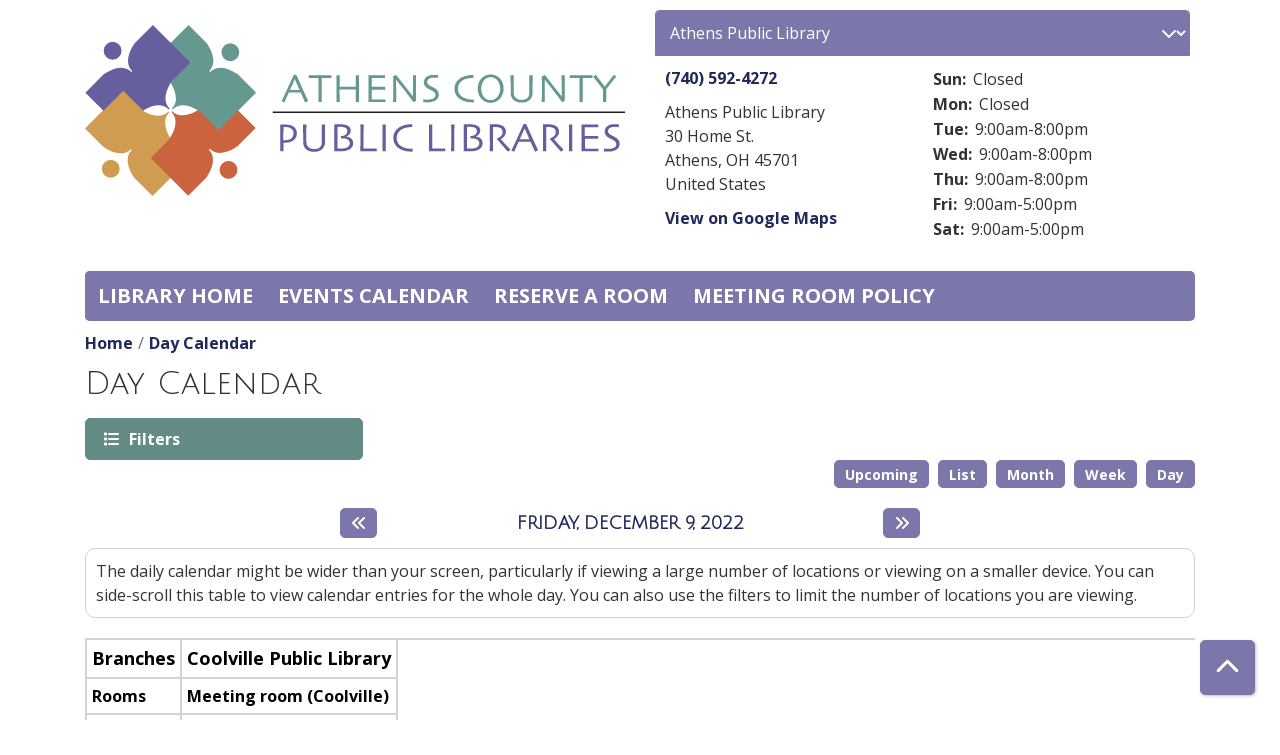

--- FILE ---
content_type: text/html; charset=UTF-8
request_url: https://events.myacpl.org/events/day/2022/12/09
body_size: 12037
content:
<!DOCTYPE html>
<html lang="en" dir="ltr" prefix="og: https://ogp.me/ns#">
  <head>
    <meta charset="utf-8" />
<meta name="description" content="We aim to connect, engage, entertain, and encourage." />
<link rel="canonical" href="https://events.myacpl.org/events/day/2022/12/09" />
<link rel="image_src" href="https://events.myacpl.org/themes/custom/lm_theme/logo.svg" />
<meta property="og:site_name" content="Athens County Public Libraries" />
<meta property="og:type" content="website" />
<meta property="og:url" content="https://events.myacpl.org/events/day/2022/12/09" />
<meta property="og:title" content="Day Calendar | Athens County Public Libraries" />
<meta property="og:description" content="We aim to connect, engage, entertain, and encourage." />
<meta property="og:image" content="https://events.myacpl.org/themes/custom/lm_theme/logo.svg" />
<meta name="twitter:card" content="summary" />
<meta name="twitter:description" content="We aim to connect, engage, entertain, and encourage." />
<meta name="twitter:title" content="Day Calendar | Athens County Public Libraries" />
<meta name="twitter:image" content="https://events.myacpl.org/themes/custom/lm_theme/logo.svg" />
<meta name="Generator" content="Drupal 11 (https://www.drupal.org)" />
<meta name="MobileOptimized" content="width" />
<meta name="HandheldFriendly" content="true" />
<meta name="viewport" content="width=device-width, initial-scale=1.0" />
<link rel="icon" href="/sites/default/files/favicon.ico" type="image/vnd.microsoft.icon" />

    <title>Day Calendar | Athens County Public Libraries</title>
        <style>
      :root {
        --calendar-theme-external-link-content: "Opens\20 in\20 a\20 new\20 tab\3A \20 ";
      }
    </style>
    <link rel="stylesheet" media="all" href="/core/misc/components/progress.module.css?t95908" />
<link rel="stylesheet" media="all" href="/core/misc/components/ajax-progress.module.css?t95908" />
<link rel="stylesheet" media="all" href="/core/modules/system/css/components/align.module.css?t95908" />
<link rel="stylesheet" media="all" href="/core/modules/system/css/components/container-inline.module.css?t95908" />
<link rel="stylesheet" media="all" href="/core/modules/system/css/components/clearfix.module.css?t95908" />
<link rel="stylesheet" media="all" href="/core/modules/system/css/components/hidden.module.css?t95908" />
<link rel="stylesheet" media="all" href="/core/modules/system/css/components/js.module.css?t95908" />
<link rel="stylesheet" media="all" href="/modules/custom/library_calendar/lc_calendar_theme/css/base.css?t95908" />
<link rel="stylesheet" media="all" href="/modules/custom/library_calendar/lc_calendar_theme/css/state.css?t95908" />
<link rel="stylesheet" media="all" href="/modules/custom/library_calendar/lc_calendar_theme/css/components/branch-selector.css?t95908" />
<link rel="stylesheet" media="all" href="/modules/custom/library_calendar/lc_calendar_theme/css/components/calendar.css?t95908" />
<link rel="stylesheet" media="all" href="/modules/custom/library_calendar/lc_calendar_theme/css/components/date-icon.css?t95908" />
<link rel="stylesheet" media="all" href="/modules/custom/library_calendar/lc_calendar_theme/css/components/events.css?t95908" />
<link rel="stylesheet" media="all" href="/modules/custom/library_calendar/lc_calendar_theme/css/components/event-card.css?t95908" />
<link rel="stylesheet" media="all" href="/modules/custom/library_calendar/lc_calendar_theme/css/components/calendar-day.css?t95908" />
<link rel="stylesheet" media="all" href="/modules/custom/library_calendar/lc_calendar_theme/css/components/form.css?t95908" />
<link rel="stylesheet" media="all" href="/modules/custom/library_calendar/lc_calendar_theme/css/components/filters.css?t95908" />
<link rel="stylesheet" media="all" href="/modules/custom/library_calendar/lc_calendar_theme/css/components/menu-tasks.css?t95908" />
<link rel="stylesheet" media="all" href="/modules/custom/library_calendar/lc_core/css/extra_field.css?t95908" />
<link rel="stylesheet" media="all" href="/modules/contrib/office_hours/css/office_hours.css?t95908" />
<link rel="stylesheet" media="all" href="/themes/custom/calendar_theme/node_modules/%40fortawesome/fontawesome-free/css/all.min.css?t95908" />
<link rel="stylesheet" media="all" href="/themes/custom/calendar_theme/css/style?t95908" />

    
  </head>
    <body class="path-events path-not-content no-js" data-bs-no-jquery>
        <a href="#main-content" class="visually-hidden focusable skip-link">
      Skip to main content
    </a>
    
      <div class="dialog-off-canvas-main-canvas" data-off-canvas-main-canvas>
    
<header class="header">
      <div class="container main-container">
      <div class="row">
                  <div class="col-12 col-lg-6 branding-col">
              <div>
    
<div id="block-calendar-theme-branding" class="block block-system block-system-branding-block">
  
    
        
              
    <a class="site-logo" href="/index.php/" rel="home">
      <img src="/sites/default/files/logo.svg" alt="Homepage of Athens County Public Libraries" fetchpriority="high">
    </a>
  </div>

  </div>

          </div>
        
                  <div class="col-12 col-lg-6 header-content-col">
              <div class="header-content-container">
    
<div id="block-calendar-theme-branchselect" class="block block-lc-branch-select block-lc-branch-select-block">
  
    
      



<div class="lc-branch-select">
      <button class="button js-hours-toggle hours-toggle" type="button">
      <span class="hours-toggle__icon">Toggle Library</span> Hours    </button>
    <div class="lc-branch-select__wrapper lc-branch-select__wrapper--select">
    <div class="lc-branch-select__content-container">
      
              
        
        <div>
                              
  
  
  <div class="lc-branch-select__header js-form-item form-group js-form-type-select form-item- js-form-item- form-no-label">
      <label for="lc-branch-selector" class="visually-hidden form-label">Branch Selector</label>
        
<select name="lc-branch-selector" class="lc-branch-select__select-input form-select form-control" id="lc-branch-selector"><option value="87">Athens Public Library</option><option value="92">Chauncey Public Library</option><option value="93">Coolville Public Library</option><option value="94">Glouster Public Library</option><option value="95">Nelsonville Public Library</option><option value="96">The Plains Public Library</option><option value="116">Wells (Albany) Public Library</option></select>
        </div>


  
          
          <div class="lc-branch-select__content">
            <div>
  
      <h2><a href="/branch/athens-public-library">
            <div class="field field-container field--name-name field--type-string field--label-hidden field-item">Athens Public Library</div>
      </a></h2>
    
  

<div class="lc-branch-select__branch lc-branch-select__branch--87" data-branch="87">
  <div class="lc-branch-select__branch--hidden-region">
    
<div class="block block-layout-builder block-field-blocktaxonomy-termlc-library-branchfield-lc-branch-hours">
  
    
      
      <div class="field field-container field--name-field-lc-branch-hours field--type-office-hours field--label-hidden field-items">
              <div class="field-item"><div class="office-hours office-hours office-hours-status--closed"><div class="office-hours__item"><span class="office-hours__item-slots">9:00am-8:00pm</span><span><br /></span></div></div></div>
          </div>
  
  </div>

  </div>
  <div class="lc-branch-selector-content-row">
    <div class="lc-branch-selector-content-col">
      <div>
        
<div class="block block-layout-builder block-field-blocktaxonomy-termlc-library-branchfield-lc-phone-number">
  
    
      
            <div class="field field-container field--name-field-lc-phone-number field--type-telephone field--label-hidden field-item"><a href="tel:7405924272">(740) 592-4272</a></div>
      
  </div>

<div class="block block-layout-builder block-field-blocktaxonomy-termlc-library-branchfield-lc-address">
  
    
      
            <div class="field field-container field--name-field-lc-address field--type-address field--label-hidden field-item"><p class="address" translate="no"><span class="organization">Athens Public Library</span><br>
<span class="address-line1">30 Home St.</span><br>
<span class="locality">Athens</span>, <span class="administrative-area">OH</span> <span class="postal-code">45701</span><br>
<span class="country">United States</span></p></div>
      
  </div>

<div class="block block-layout-builder block-extra-field-blocktaxonomy-termlc-library-branchmap-link">
  
    
      <a href="http://maps.google.com/?q=30%20Home%20St.%2C%2BAthens%2C%2BOH%2C%2B45701" target="_blank">View on Google Maps</a>
  </div>

<div class="block block-layout-builder block-field-blocktaxonomy-termlc-library-branchfield-lc-branch-selector-text">
  
    
      
            <div class="field field-container field--name-field-lc-branch-selector-text field--type-text-long field--label-hidden field-item">
</div>
      
  </div>

      </div>
    </div>
    <div class="lc-branch-selector-content-col">
      <div>
        
<div class="block block-layout-builder block-field-blocktaxonomy-termlc-library-branchfield-lc-branch-hours">
  
    
      
      <div class="field field-container field--name-field-lc-branch-hours field--type-office-hours field--label-hidden field-items">
              <div class="field-item"><div class="office-hours office-hours office-hours-status--closed"><div class="office-hours__item"><span class="office-hours__item-label">Sun: </span><span class="office-hours__item-comments">Closed</span><span><br /></span></div><div class="office-hours__item"><span class="office-hours__item-label">Mon: </span><span class="office-hours__item-comments">Closed</span><span><br /></span></div><div class="office-hours__item"><span class="office-hours__item-label">Tue: </span><span class="office-hours__item-slots">9:00am-8:00pm</span><span><br /></span></div><div class="office-hours__item"><span class="office-hours__item-label">Wed: </span><span class="office-hours__item-slots">9:00am-8:00pm</span><span><br /></span></div><div class="office-hours__item"><span class="office-hours__item-label">Thu: </span><span class="office-hours__item-slots">9:00am-8:00pm</span><span><br /></span></div><div class="office-hours__item"><span class="office-hours__item-label">Fri: </span><span class="office-hours__item-slots">9:00am-5:00pm</span><span><br /></span></div><div class="office-hours__item"><span class="office-hours__item-label">Sat: </span><span class="office-hours__item-slots">9:00am-5:00pm</span><span><br /></span></div></div></div>
          </div>
  
  </div>

      </div>
    </div>
  </div>
</div>

</div>
<div>
  
      <h2><a href="/branch/chauncey-public-library">
            <div class="field field-container field--name-name field--type-string field--label-hidden field-item">Chauncey Public Library</div>
      </a></h2>
    
  

<div class="lc-branch-select__branch lc-branch-select__branch--92" data-branch="92">
  <div class="lc-branch-select__branch--hidden-region">
    
<div class="block block-layout-builder block-field-blocktaxonomy-termlc-library-branchfield-lc-branch-hours">
  
    
      
      <div class="field field-container field--name-field-lc-branch-hours field--type-office-hours field--label-hidden field-items">
              <div class="field-item"><div class="office-hours office-hours office-hours-status--closed"><div class="office-hours__item"><span class="office-hours__item-slots">10:00am-6:00pm</span><span><br /></span></div></div></div>
          </div>
  
  </div>

  </div>
  <div class="lc-branch-selector-content-row">
    <div class="lc-branch-selector-content-col">
      <div>
        
<div class="block block-layout-builder block-field-blocktaxonomy-termlc-library-branchfield-lc-phone-number">
  
    
      
            <div class="field field-container field--name-field-lc-phone-number field--type-telephone field--label-hidden field-item"><a href="tel:7407972512">(740) 797-2512</a></div>
      
  </div>

<div class="block block-layout-builder block-field-blocktaxonomy-termlc-library-branchfield-lc-address">
  
    
      
            <div class="field field-container field--name-field-lc-address field--type-address field--label-hidden field-item"><p class="address" translate="no"><span class="organization">Chauncey Public Library</span><br>
<span class="address-line1">29 Converse St.</span><br>
<span class="locality">Chauncey</span>, <span class="administrative-area">OH</span> <span class="postal-code">45719</span><br>
<span class="country">United States</span></p></div>
      
  </div>

<div class="block block-layout-builder block-extra-field-blocktaxonomy-termlc-library-branchmap-link">
  
    
      <a href="http://maps.google.com/?q=29%20Converse%20St.%2C%2BChauncey%2C%2BOH%2C%2B45719" target="_blank">View on Google Maps</a>
  </div>

      </div>
    </div>
    <div class="lc-branch-selector-content-col">
      <div>
        
<div class="block block-layout-builder block-field-blocktaxonomy-termlc-library-branchfield-lc-branch-hours">
  
    
      
      <div class="field field-container field--name-field-lc-branch-hours field--type-office-hours field--label-hidden field-items">
              <div class="field-item"><div class="office-hours office-hours office-hours-status--closed"><div class="office-hours__item"><span class="office-hours__item-label">Sun: </span><span class="office-hours__item-comments">Closed</span><span><br /></span></div><div class="office-hours__item"><span class="office-hours__item-label">Mon: </span><span class="office-hours__item-comments">Closed</span><span><br /></span></div><div class="office-hours__item"><span class="office-hours__item-label">Tue: </span><span class="office-hours__item-slots">10:00am-6:00pm</span><span><br /></span></div><div class="office-hours__item"><span class="office-hours__item-label">Wed: </span><span class="office-hours__item-slots">10:00am-6:00pm</span><span><br /></span></div><div class="office-hours__item"><span class="office-hours__item-label">Thu: </span><span class="office-hours__item-slots">10:00am-6:00pm</span><span><br /></span></div><div class="office-hours__item"><span class="office-hours__item-label">Fri: </span><span class="office-hours__item-slots">10:00am-6:00pm</span><span><br /></span></div><div class="office-hours__item"><span class="office-hours__item-label">Sat: </span><span class="office-hours__item-slots">9:00am-1:00pm</span><span><br /></span></div></div></div>
          </div>
  
  </div>

      </div>
    </div>
  </div>
</div>

</div>
<div>
  
      <h2><a href="/branch/coolville-public-library">
            <div class="field field-container field--name-name field--type-string field--label-hidden field-item">Coolville Public Library</div>
      </a></h2>
    
  

<div class="lc-branch-select__branch lc-branch-select__branch--93" data-branch="93">
  <div class="lc-branch-select__branch--hidden-region">
    
<div class="block block-layout-builder block-field-blocktaxonomy-termlc-library-branchfield-lc-branch-hours">
  
    
      
      <div class="field field-container field--name-field-lc-branch-hours field--type-office-hours field--label-hidden field-items">
              <div class="field-item"><div class="office-hours office-hours office-hours-status--closed"><div class="office-hours__item"><span class="office-hours__item-slots">10:00am-6:00pm</span><span><br /></span></div></div></div>
          </div>
  
  </div>

  </div>
  <div class="lc-branch-selector-content-row">
    <div class="lc-branch-selector-content-col">
      <div>
        
<div class="block block-layout-builder block-field-blocktaxonomy-termlc-library-branchfield-lc-phone-number">
  
    
      
            <div class="field field-container field--name-field-lc-phone-number field--type-telephone field--label-hidden field-item"><a href="tel:7407376036">(740) 737-6036</a></div>
      
  </div>

<div class="block block-layout-builder block-field-blocktaxonomy-termlc-library-branchfield-lc-address">
  
    
      
            <div class="field field-container field--name-field-lc-address field--type-address field--label-hidden field-item"><p class="address" translate="no"><span class="organization">Coolville Public Library</span><br>
<span class="address-line1">26401 Main St.</span><br>
<span class="locality">Coolville</span>, <span class="administrative-area">OH</span> <span class="postal-code">45723</span><br>
<span class="country">United States</span></p></div>
      
  </div>

<div class="block block-layout-builder block-extra-field-blocktaxonomy-termlc-library-branchmap-link">
  
    
      <a href="http://maps.google.com/?q=26401%20Main%20St.%2C%2BCoolville%2C%2BOH%2C%2B45723" target="_blank">View on Google Maps</a>
  </div>

      </div>
    </div>
    <div class="lc-branch-selector-content-col">
      <div>
        
<div class="block block-layout-builder block-field-blocktaxonomy-termlc-library-branchfield-lc-branch-hours">
  
    
      
      <div class="field field-container field--name-field-lc-branch-hours field--type-office-hours field--label-hidden field-items">
              <div class="field-item"><div class="office-hours office-hours office-hours-status--closed"><div class="office-hours__item"><span class="office-hours__item-label">Sun: </span><span class="office-hours__item-comments">Closed</span><span><br /></span></div><div class="office-hours__item"><span class="office-hours__item-label">Mon: </span><span class="office-hours__item-comments">Closed</span><span><br /></span></div><div class="office-hours__item"><span class="office-hours__item-label">Tue: </span><span class="office-hours__item-slots">10:00am-6:00pm</span><span><br /></span></div><div class="office-hours__item"><span class="office-hours__item-label">Wed: </span><span class="office-hours__item-slots">10:00am-6:00pm</span><span><br /></span></div><div class="office-hours__item"><span class="office-hours__item-label">Thu: </span><span class="office-hours__item-slots">10:00am-6:00pm</span><span><br /></span></div><div class="office-hours__item"><span class="office-hours__item-label">Fri: </span><span class="office-hours__item-slots">9:00am-5:00pm</span><span><br /></span></div><div class="office-hours__item"><span class="office-hours__item-label">Sat: </span><span class="office-hours__item-comments">Closed</span><span><br /></span></div></div></div>
          </div>
  
  </div>

      </div>
    </div>
  </div>
</div>

</div>
<div>
  
      <h2><a href="/branch/glouster-public-library">
            <div class="field field-container field--name-name field--type-string field--label-hidden field-item">Glouster Public Library</div>
      </a></h2>
    
  

<div class="lc-branch-select__branch lc-branch-select__branch--94" data-branch="94">
  <div class="lc-branch-select__branch--hidden-region">
    
<div class="block block-layout-builder block-field-blocktaxonomy-termlc-library-branchfield-lc-branch-hours">
  
    
      
      <div class="field field-container field--name-field-lc-branch-hours field--type-office-hours field--label-hidden field-items">
              <div class="field-item"><div class="office-hours office-hours office-hours-status--closed"><div class="office-hours__item"><span class="office-hours__item-slots">10:00am-6:00pm</span><span><br /></span></div></div></div>
          </div>
  
  </div>

  </div>
  <div class="lc-branch-selector-content-row">
    <div class="lc-branch-selector-content-col">
      <div>
        
<div class="block block-layout-builder block-field-blocktaxonomy-termlc-library-branchfield-lc-phone-number">
  
    
      
            <div class="field field-container field--name-field-lc-phone-number field--type-telephone field--label-hidden field-item"><a href="tel:7407376034">(740) 737-6034</a></div>
      
  </div>

<div class="block block-layout-builder block-field-blocktaxonomy-termlc-library-branchfield-lc-address">
  
    
      
            <div class="field field-container field--name-field-lc-address field--type-address field--label-hidden field-item"><p class="address" translate="no"><span class="organization">Glouster Public Library</span><br>
<span class="address-line1">20 Toledo St.</span><br>
<span class="locality">Glouster</span>, <span class="administrative-area">OH</span> <span class="postal-code">45732</span><br>
<span class="country">United States</span></p></div>
      
  </div>

<div class="block block-layout-builder block-extra-field-blocktaxonomy-termlc-library-branchmap-link">
  
    
      <a href="http://maps.google.com/?q=20%20Toledo%20St.%2C%2BGlouster%2C%2BOH%2C%2B45732" target="_blank">View on Google Maps</a>
  </div>

      </div>
    </div>
    <div class="lc-branch-selector-content-col">
      <div>
        
<div class="block block-layout-builder block-field-blocktaxonomy-termlc-library-branchfield-lc-branch-hours">
  
    
      
      <div class="field field-container field--name-field-lc-branch-hours field--type-office-hours field--label-hidden field-items">
              <div class="field-item"><div class="office-hours office-hours office-hours-status--closed"><div class="office-hours__item"><span class="office-hours__item-label">Sun: </span><span class="office-hours__item-comments">Closed</span><span><br /></span></div><div class="office-hours__item"><span class="office-hours__item-label">Mon: </span><span class="office-hours__item-comments">Closed</span><span><br /></span></div><div class="office-hours__item"><span class="office-hours__item-label">Tue: </span><span class="office-hours__item-slots">10:00am-6:00pm</span><span><br /></span></div><div class="office-hours__item"><span class="office-hours__item-label">Wed: </span><span class="office-hours__item-slots">10:00am-6:00pm</span><span><br /></span></div><div class="office-hours__item"><span class="office-hours__item-label">Thu: </span><span class="office-hours__item-slots">10:00am-6:00pm</span><span><br /></span></div><div class="office-hours__item"><span class="office-hours__item-label">Fri: </span><span class="office-hours__item-slots">9:00am-5:00pm</span><span><br /></span></div><div class="office-hours__item"><span class="office-hours__item-label">Sat: </span><span class="office-hours__item-slots">9:00am-1:00pm</span><span><br /></span></div></div></div>
          </div>
  
  </div>

      </div>
    </div>
  </div>
</div>

</div>
<div>
  
      <h2><a href="/branch/nelsonville-public-library">
            <div class="field field-container field--name-name field--type-string field--label-hidden field-item">Nelsonville Public Library</div>
      </a></h2>
    
  

<div class="lc-branch-select__branch lc-branch-select__branch--95" data-branch="95">
  <div class="lc-branch-select__branch--hidden-region">
    
<div class="block block-layout-builder block-field-blocktaxonomy-termlc-library-branchfield-lc-branch-hours">
  
    
      
      <div class="field field-container field--name-field-lc-branch-hours field--type-office-hours field--label-hidden field-items">
              <div class="field-item"><div class="office-hours office-hours office-hours-status--closed"><div class="office-hours__item"><span class="office-hours__item-slots">10:00am-6:00pm</span><span><br /></span></div></div></div>
          </div>
  
  </div>

  </div>
  <div class="lc-branch-selector-content-row">
    <div class="lc-branch-selector-content-col">
      <div>
        
<div class="block block-layout-builder block-field-blocktaxonomy-termlc-library-branchfield-lc-phone-number">
  
    
      
            <div class="field field-container field--name-field-lc-phone-number field--type-telephone field--label-hidden field-item"><a href="tel:7407532118">(740) 753-2118</a></div>
      
  </div>

<div class="block block-layout-builder block-field-blocktaxonomy-termlc-library-branchfield-lc-address">
  
    
      
            <div class="field field-container field--name-field-lc-address field--type-address field--label-hidden field-item"><p class="address" translate="no"><span class="organization">Nelsonville Public Library</span><br>
<span class="address-line1">95 W. Washington St.</span><br>
<span class="locality">Nelsonville</span>, <span class="administrative-area">OH</span> <span class="postal-code">45764</span><br>
<span class="country">United States</span></p></div>
      
  </div>

<div class="block block-layout-builder block-extra-field-blocktaxonomy-termlc-library-branchmap-link">
  
    
      <a href="http://maps.google.com/?q=95%20W.%20Washington%20St.%2C%2BNelsonville%2C%2BOH%2C%2B45764" target="_blank">View on Google Maps</a>
  </div>

      </div>
    </div>
    <div class="lc-branch-selector-content-col">
      <div>
        
<div class="block block-layout-builder block-field-blocktaxonomy-termlc-library-branchfield-lc-branch-hours">
  
    
      
      <div class="field field-container field--name-field-lc-branch-hours field--type-office-hours field--label-hidden field-items">
              <div class="field-item"><div class="office-hours office-hours office-hours-status--closed"><div class="office-hours__item"><span class="office-hours__item-label">Sun: </span><span class="office-hours__item-comments">Closed</span><span><br /></span></div><div class="office-hours__item"><span class="office-hours__item-label">Mon: </span><span class="office-hours__item-comments">Closed</span><span><br /></span></div><div class="office-hours__item"><span class="office-hours__item-label">Tue: </span><span class="office-hours__item-slots">10:00am-6:00pm</span><span><br /></span></div><div class="office-hours__item"><span class="office-hours__item-label">Wed: </span><span class="office-hours__item-slots">10:00am-6:00pm</span><span><br /></span></div><div class="office-hours__item"><span class="office-hours__item-label">Thu: </span><span class="office-hours__item-slots">10:00am-6:00pm</span><span><br /></span></div><div class="office-hours__item"><span class="office-hours__item-label">Fri: </span><span class="office-hours__item-slots">9:00am-5:00pm</span><span><br /></span></div><div class="office-hours__item"><span class="office-hours__item-label">Sat: </span><span class="office-hours__item-slots">9:00am-1:00pm</span><span><br /></span></div></div></div>
          </div>
  
  </div>

      </div>
    </div>
  </div>
</div>

</div>
<div>
  
      <h2><a href="/branch/plains-public-library">
            <div class="field field-container field--name-name field--type-string field--label-hidden field-item">The Plains Public Library</div>
      </a></h2>
    
  

<div class="lc-branch-select__branch lc-branch-select__branch--96" data-branch="96">
  <div class="lc-branch-select__branch--hidden-region">
    
<div class="block block-layout-builder block-field-blocktaxonomy-termlc-library-branchfield-lc-branch-hours">
  
    
      
      <div class="field field-container field--name-field-lc-branch-hours field--type-office-hours field--label-hidden field-items">
              <div class="field-item"><div class="office-hours office-hours office-hours-status--closed"><div class="office-hours__item"><span class="office-hours__item-slots">10:00am-6:00pm</span><span><br /></span></div></div></div>
          </div>
  
  </div>

  </div>
  <div class="lc-branch-selector-content-row">
    <div class="lc-branch-selector-content-col">
      <div>
        
<div class="block block-layout-builder block-field-blocktaxonomy-termlc-library-branchfield-lc-phone-number">
  
    
      
            <div class="field field-container field--name-field-lc-phone-number field--type-telephone field--label-hidden field-item"><a href="tel:7407974579">(740) 797-4579</a></div>
      
  </div>

<div class="block block-layout-builder block-field-blocktaxonomy-termlc-library-branchfield-lc-address">
  
    
      
            <div class="field field-container field--name-field-lc-address field--type-address field--label-hidden field-item"><p class="address" translate="no"><span class="organization">The Plains Public Library</span><br>
<span class="address-line1"> 14 S. Plains Road </span><br>
<span class="locality">The Plains</span>, <span class="administrative-area">OH</span> <span class="postal-code">45780</span><br>
<span class="country">United States</span></p></div>
      
  </div>

<div class="block block-layout-builder block-extra-field-blocktaxonomy-termlc-library-branchmap-link">
  
    
      <a href="http://maps.google.com/?q=%2014%20S.%20Plains%20Road%20%2C%2BThe%20Plains%2C%2BOH%2C%2B45780" target="_blank">View on Google Maps</a>
  </div>

      </div>
    </div>
    <div class="lc-branch-selector-content-col">
      <div>
        
<div class="block block-layout-builder block-field-blocktaxonomy-termlc-library-branchfield-lc-branch-hours">
  
    
      
      <div class="field field-container field--name-field-lc-branch-hours field--type-office-hours field--label-hidden field-items">
              <div class="field-item"><div class="office-hours office-hours office-hours-status--closed"><div class="office-hours__item"><span class="office-hours__item-label">Sun: </span><span class="office-hours__item-comments">Closed</span><span><br /></span></div><div class="office-hours__item"><span class="office-hours__item-label">Mon: </span><span class="office-hours__item-comments">Closed</span><span><br /></span></div><div class="office-hours__item"><span class="office-hours__item-label">Tue: </span><span class="office-hours__item-slots">10:00am-6:00pm</span><span><br /></span></div><div class="office-hours__item"><span class="office-hours__item-label">Wed: </span><span class="office-hours__item-slots">10:00am-6:00pm</span><span><br /></span></div><div class="office-hours__item"><span class="office-hours__item-label">Thu: </span><span class="office-hours__item-slots">10:00am-6:00pm</span><span><br /></span></div><div class="office-hours__item"><span class="office-hours__item-label">Fri: </span><span class="office-hours__item-slots">9:00am-5:00pm</span><span><br /></span></div><div class="office-hours__item"><span class="office-hours__item-label">Sat: </span><span class="office-hours__item-slots">9:00am-1:00pm</span><span><br /></span></div></div></div>
          </div>
  
  </div>

      </div>
    </div>
  </div>
</div>

</div>
<div>
  
      <h2><a href="/branch/wells-albany-public-library">
            <div class="field field-container field--name-name field--type-string field--label-hidden field-item">Wells (Albany) Public Library</div>
      </a></h2>
    
  

<div class="lc-branch-select__branch lc-branch-select__branch--116" data-branch="116">
  <div class="lc-branch-select__branch--hidden-region">
    
<div class="block block-layout-builder block-field-blocktaxonomy-termlc-library-branchfield-lc-branch-hours">
  
    
      
      <div class="field field-container field--name-field-lc-branch-hours field--type-office-hours field--label-hidden field-items">
              <div class="field-item"><div class="office-hours office-hours office-hours-status--closed"><div class="office-hours__item"><span class="office-hours__item-slots">10:00am-6:00pm</span><span><br /></span></div></div></div>
          </div>
  
  </div>

  </div>
  <div class="lc-branch-selector-content-row">
    <div class="lc-branch-selector-content-col">
      <div>
        
<div class="block block-layout-builder block-field-blocktaxonomy-termlc-library-branchfield-lc-phone-number">
  
    
      
            <div class="field field-container field--name-field-lc-phone-number field--type-telephone field--label-hidden field-item"><a href="tel:7407376030">(740) 737-6030</a></div>
      
  </div>

<div class="block block-layout-builder block-field-blocktaxonomy-termlc-library-branchfield-lc-address">
  
    
      
            <div class="field field-container field--name-field-lc-address field--type-address field--label-hidden field-item"><p class="address" translate="no"><span class="organization">Wells (Albany) Public Library</span><br>
<span class="address-line1"> 5200 Washington Road </span><br>
<span class="locality">Albany</span>, <span class="administrative-area">OH</span> <span class="postal-code">45710</span><br>
<span class="country">United States</span></p></div>
      
  </div>

<div class="block block-layout-builder block-extra-field-blocktaxonomy-termlc-library-branchmap-link">
  
    
      <a href="http://maps.google.com/?q=%205200%20Washington%20Road%20%2C%2BAlbany%2C%2BOH%2C%2B45710" target="_blank">View on Google Maps</a>
  </div>

      </div>
    </div>
    <div class="lc-branch-selector-content-col">
      <div>
        
<div class="block block-layout-builder block-field-blocktaxonomy-termlc-library-branchfield-lc-branch-hours">
  
    
      
      <div class="field field-container field--name-field-lc-branch-hours field--type-office-hours field--label-hidden field-items">
              <div class="field-item"><div class="office-hours office-hours office-hours-status--closed"><div class="office-hours__item"><span class="office-hours__item-label">Sun: </span><span class="office-hours__item-comments">Closed</span><span><br /></span></div><div class="office-hours__item"><span class="office-hours__item-label">Mon: </span><span class="office-hours__item-comments">Closed</span><span><br /></span></div><div class="office-hours__item"><span class="office-hours__item-label">Tue: </span><span class="office-hours__item-slots">10:00am-6:00pm</span><span><br /></span></div><div class="office-hours__item"><span class="office-hours__item-label">Wed: </span><span class="office-hours__item-slots">10:00am-6:00pm</span><span><br /></span></div><div class="office-hours__item"><span class="office-hours__item-label">Thu: </span><span class="office-hours__item-slots">10:00am-6:00pm</span><span><br /></span></div><div class="office-hours__item"><span class="office-hours__item-label">Fri: </span><span class="office-hours__item-slots">10:00am-6:00pm</span><span><br /></span></div><div class="office-hours__item"><span class="office-hours__item-label">Sat: </span><span class="office-hours__item-slots">9:00am-1:00pm</span><span><br /></span></div></div></div>
          </div>
  
  </div>

      </div>
    </div>
  </div>
</div>

</div>

          </div>
        </div>
          </div>
  </div>
</div>

  </div>

  </div>

          </div>
              </div>
    </div>
  
    <div>
    
<div class="container main-container">
  <a href="#block-calendar-theme-main-menu-skip-link" class="visually-hidden focusable skip-link">
    Skip navigation
  </a>

  <nav id="block-calendar-theme-main-menu" class="navbar navbar-expand-lg" role="navigation" aria-labelledby="block-calendar-theme-main-menu-heading">
    <div class="container-fluid px-lg-0">
                                
      <h2 class="visually-hidden" id="block-calendar-theme-main-menu-heading">Main navigation</h2>
      

            <button aria-controls="block-calendar-theme-main-menu-collapse" aria-expanded="false" class="navbar-toggler" data-bs-target="#block-calendar-theme-main-menu-collapse" data-bs-toggle="collapse" type="button">
        <i class="fas fa-bars"></i>

        <span class="visually-hidden">
          Toggle        </span>

        Main Menu      </button>

      <div class="collapse navbar-collapse mt-2 mt-lg-0" id="block-calendar-theme-main-menu-collapse">
                  
              <ul class="nav navbar-nav">
              
      
      <li class="nav-item">
        <a href="https://www.myacpl.org" class="nav-link">Library home</a>
              </li>
          
      
      <li class="nav-item">
        <a href="/index.php/events/month" class="nav-link" data-drupal-link-system-path="events/month">Events Calendar</a>
              </li>
          
      
      <li class="nav-item">
        <a href="https://www.myacpl.org/about/policies/meetings/" class="nav-link">Reserve a Room</a>
              </li>
          
      
      <li class="nav-item">
        <a href="https://www.myacpl.org/about/policies/public-meeting-space-policy/" class="nav-link">Meeting room policy</a>
              </li>
        </ul>
  


              </div>
    </div>
  </nav>
  <a id="block-calendar-theme-main-menu-skip-link" tabindex="-1"></a>
</div>

  </div>

</header>

<main role="main" class="content-container container main-container">
  <a id="main-content" tabindex="-1"></a>

    <div>
    <div data-drupal-messages-fallback class="hidden"></div>

<div id="block-calendar-theme-breadcrumbs" class="block block-system block-system-breadcrumb-block">
  
    
        <nav role="navigation" aria-label="Breadcrumb">
    <ol class="breadcrumb">
          <li class="breadcrumb-item">
        <a href="/">Home</a>
      </li>
          <li class="breadcrumb-item">
        <a href="/events/day">Day Calendar</a>
      </li>
        </ol>
  </nav>

  </div>

<div id="block-calendar-theme-page-title" class="block block-core block-page-title-block">
  
    
      
  <h1 class="mb-4">Day Calendar</h1>


  </div>

<div id="block-calendar-theme-content" class="block block-system block-system-main-block">
  
    
      <form class="lc-form lc-form--calendar-filters lc-form--has-filters clearfix" data-drupal-selector="lc-calendar-filter-form" action="/events/day/2022/12/09" method="post" id="lc-calendar-filter-form" accept-charset="UTF-8">
  <div class="lc-form__header js-form-wrapper form-wrapper" data-drupal-selector="edit-header" id="edit-header"><a href="#" class="button js-lc-form__toggle--filter lc-form__toggle lc-form__toggle--filter" data-drupal-selector="edit-menu-toggle"><span class="visually-hidden" data-drupal-selector="edit-0">Toggle</span>
Filters</a>
</div>
<div class="collapsed lc-form__filters js-form-wrapper form-wrapper" data-drupal-selector="edit-filters" id="edit-filters"><div class="lc-form__filters-container js-form-wrapper form-wrapper" data-drupal-selector="edit-container" id="edit-container"><div class="js-form-item form-group js-form-type-textfield form-item-keywords js-form-item-keywords">
      <label for="edit-keywords" class="form-label">Keyword Search</label>
        
<input data-drupal-selector="edit-keywords" type="text" id="edit-keywords" name="keywords" value="" size="60" maxlength="128" class="form-text form-control" />

        </div>
<details class="color-coding js-form-wrapper form-wrapper" data-drupal-selector="edit-age-groups" id="edit-age-groups" open="open">
  <summary role="button" aria-controls="edit-age-groups" aria-expanded="true">Age Group</summary><fieldset data-drupal-selector="edit-age-groups" id="edit-age-groups--2--wrapper" class="fieldgroup form-composite js-form-item form-item js-form-wrapper form-wrapper">
      <legend>
    <span class="visually-hidden fieldset-legend">Age Group</span>
  </legend>
  <div class="fieldset-wrapper">
            <div id="edit-age-groups--2" class="form-checkboxes"><div id="age-groups-99" data-current="99" data-parent="0" style="--color: #cf9c51;" class="lc-checkbox-wrapper lc-checkbox-wrapper--preschool lc-checkbox-wrapper--tid-99 lc-checkbox-wrapper--depth-0 js-form-item form-group js-form-type-checkbox form-item-age-groups-99 js-form-item-age-groups-99 form-check">
        
<input data-drupal-selector="edit-age-groups-99" type="checkbox" id="edit-age-groups-99" name="age_groups[99]" value="99" class="form-checkbox form-check-input" />

        <label for="edit-age-groups-99" class="option form-check-label form-label">Preschool</label>
      </div>
<div id="age-groups-73" data-current="73" data-parent="0" style="--color: #ca633e;" class="lc-checkbox-wrapper lc-checkbox-wrapper--babies-and-toddlers lc-checkbox-wrapper--tid-73 lc-checkbox-wrapper--depth-0 js-form-item form-group js-form-type-checkbox form-item-age-groups-73 js-form-item-age-groups-73 form-check">
        
<input data-drupal-selector="edit-age-groups-73" type="checkbox" id="edit-age-groups-73" name="age_groups[73]" value="73" class="form-checkbox form-check-input" />

        <label for="edit-age-groups-73" class="option form-check-label form-label">Babies and Toddlers</label>
      </div>
<div id="age-groups-74" data-current="74" data-parent="0" style="--color: #984547;" class="lc-checkbox-wrapper lc-checkbox-wrapper--kids lc-checkbox-wrapper--tid-74 lc-checkbox-wrapper--depth-0 js-form-item form-group js-form-type-checkbox form-item-age-groups-74 js-form-item-age-groups-74 form-check">
        
<input data-drupal-selector="edit-age-groups-74" type="checkbox" id="edit-age-groups-74" name="age_groups[74]" value="74" class="form-checkbox form-check-input" />

        <label for="edit-age-groups-74" class="option form-check-label form-label">Kids</label>
      </div>
<div id="age-groups-75" data-current="75" data-parent="0" style="--color: #8ea4d2;" class="lc-checkbox-wrapper lc-checkbox-wrapper--teens lc-checkbox-wrapper--tid-75 lc-checkbox-wrapper--depth-0 js-form-item form-group js-form-type-checkbox form-item-age-groups-75 js-form-item-age-groups-75 form-check">
        
<input data-drupal-selector="edit-age-groups-75" type="checkbox" id="edit-age-groups-75" name="age_groups[75]" value="75" class="form-checkbox form-check-input" />

        <label for="edit-age-groups-75" class="option form-check-label form-label">Teens</label>
      </div>
<div id="age-groups-100" data-current="100" data-parent="0" style="--color: #5e75c7;" class="lc-checkbox-wrapper lc-checkbox-wrapper--college-students lc-checkbox-wrapper--tid-100 lc-checkbox-wrapper--depth-0 js-form-item form-group js-form-type-checkbox form-item-age-groups-100 js-form-item-age-groups-100 form-check">
        
<input data-drupal-selector="edit-age-groups-100" type="checkbox" id="edit-age-groups-100" name="age_groups[100]" value="100" class="form-checkbox form-check-input" />

        <label for="edit-age-groups-100" class="option form-check-label form-label">College Students</label>
      </div>
<div id="age-groups-76" data-current="76" data-parent="0" style="--color: #21295c;" class="lc-checkbox-wrapper lc-checkbox-wrapper--adults lc-checkbox-wrapper--tid-76 lc-checkbox-wrapper--depth-0 js-form-item form-group js-form-type-checkbox form-item-age-groups-76 js-form-item-age-groups-76 form-check">
        
<input data-drupal-selector="edit-age-groups-76" type="checkbox" id="edit-age-groups-76" name="age_groups[76]" value="76" class="form-checkbox form-check-input" />

        <label for="edit-age-groups-76" class="option form-check-label form-label">Adults</label>
      </div>
<div id="age-groups-97" data-current="97" data-parent="0" style="--color: #665e9e;" class="lc-checkbox-wrapper lc-checkbox-wrapper--_0 lc-checkbox-wrapper--tid-97 lc-checkbox-wrapper--depth-0 js-form-item form-group js-form-type-checkbox form-item-age-groups-97 js-form-item-age-groups-97 form-check">
        
<input data-drupal-selector="edit-age-groups-97" type="checkbox" id="edit-age-groups-97" name="age_groups[97]" value="97" class="form-checkbox form-check-input" />

        <label for="edit-age-groups-97" class="option form-check-label form-label">50+</label>
      </div>
<div id="age-groups-98" data-current="98" data-parent="0" style="--color: #649891;" class="lc-checkbox-wrapper lc-checkbox-wrapper--families lc-checkbox-wrapper--tid-98 lc-checkbox-wrapper--depth-0 js-form-item form-group js-form-type-checkbox form-item-age-groups-98 js-form-item-age-groups-98 form-check">
        
<input data-drupal-selector="edit-age-groups-98" type="checkbox" id="edit-age-groups-98" name="age_groups[98]" value="98" class="form-checkbox form-check-input" />

        <label for="edit-age-groups-98" class="option form-check-label form-label">Families</label>
      </div>
<div id="age-groups-77" data-current="77" data-parent="0" style="--color: #397367;" class="lc-checkbox-wrapper lc-checkbox-wrapper--all-ages lc-checkbox-wrapper--tid-77 lc-checkbox-wrapper--depth-0 js-form-item form-group js-form-type-checkbox form-item-age-groups-77 js-form-item-age-groups-77 form-check">
        
<input data-drupal-selector="edit-age-groups-77" type="checkbox" id="edit-age-groups-77" name="age_groups[77]" value="77" class="form-checkbox form-check-input" />

        <label for="edit-age-groups-77" class="option form-check-label form-label">All Ages</label>
      </div>
</div>

              </div>
</fieldset>

  
</details>
<details data-drupal-selector="edit-program-types" id="edit-program-types" class="js-form-wrapper form-wrapper">
  <summary role="button" aria-controls="edit-program-types" aria-expanded="false">Program Type</summary><fieldset data-drupal-selector="edit-program-types" id="edit-program-types--2--wrapper" class="fieldgroup form-composite js-form-item form-item js-form-wrapper form-wrapper">
      <legend>
    <span class="visually-hidden fieldset-legend">Program Type</span>
  </legend>
  <div class="fieldset-wrapper">
            <div id="edit-program-types--2" class="form-checkboxes"><div id="program-types-15" data-current="15" data-parent="0" style="" class="lc-checkbox-wrapper lc-checkbox-wrapper--arts--creativity lc-checkbox-wrapper--tid-15 lc-checkbox-wrapper--depth-0 js-form-item form-group js-form-type-checkbox form-item-program-types-15 js-form-item-program-types-15 form-check">
        
<input data-drupal-selector="edit-program-types-15" type="checkbox" id="edit-program-types-15" name="program_types[15]" value="15" class="form-checkbox form-check-input" />

        <label for="edit-program-types-15" class="option form-check-label form-label">Arts &amp; Creativity</label>
      </div>
<div id="program-types-16" data-current="16" data-parent="0" style="" class="lc-checkbox-wrapper lc-checkbox-wrapper--book-discussion---literary-reading lc-checkbox-wrapper--tid-16 lc-checkbox-wrapper--depth-0 js-form-item form-group js-form-type-checkbox form-item-program-types-16 js-form-item-program-types-16 form-check">
        
<input data-drupal-selector="edit-program-types-16" type="checkbox" id="edit-program-types-16" name="program_types[16]" value="16" class="form-checkbox form-check-input" />

        <label for="edit-program-types-16" class="option form-check-label form-label">Book Discussion / Literary Reading</label>
      </div>
<div id="program-types-19" data-current="19" data-parent="0" style="" class="lc-checkbox-wrapper lc-checkbox-wrapper--book-sale lc-checkbox-wrapper--tid-19 lc-checkbox-wrapper--depth-0 js-form-item form-group js-form-type-checkbox form-item-program-types-19 js-form-item-program-types-19 form-check">
        
<input data-drupal-selector="edit-program-types-19" type="checkbox" id="edit-program-types-19" name="program_types[19]" value="19" class="form-checkbox form-check-input" />

        <label for="edit-program-types-19" class="option form-check-label form-label">Book Sale</label>
      </div>
<div id="program-types-91" data-current="91" data-parent="0" style="" class="lc-checkbox-wrapper lc-checkbox-wrapper--celebration lc-checkbox-wrapper--tid-91 lc-checkbox-wrapper--depth-0 js-form-item form-group js-form-type-checkbox form-item-program-types-91 js-form-item-program-types-91 form-check">
        
<input data-drupal-selector="edit-program-types-91" type="checkbox" id="edit-program-types-91" name="program_types[91]" value="91" class="form-checkbox form-check-input" />

        <label for="edit-program-types-91" class="option form-check-label form-label">Celebration</label>
      </div>
<div id="program-types-101" data-current="101" data-parent="0" style="" class="lc-checkbox-wrapper lc-checkbox-wrapper--class---workshop lc-checkbox-wrapper--tid-101 lc-checkbox-wrapper--depth-0 js-form-item form-group js-form-type-checkbox form-item-program-types-101 js-form-item-program-types-101 form-check">
        
<input data-drupal-selector="edit-program-types-101" type="checkbox" id="edit-program-types-101" name="program_types[101]" value="101" class="form-checkbox form-check-input" />

        <label for="edit-program-types-101" class="option form-check-label form-label">Class / Workshop</label>
      </div>
<div id="program-types-22" data-current="22" data-parent="0" style="" class="lc-checkbox-wrapper lc-checkbox-wrapper--exhibit lc-checkbox-wrapper--tid-22 lc-checkbox-wrapper--depth-0 js-form-item form-group js-form-type-checkbox form-item-program-types-22 js-form-item-program-types-22 form-check">
        
<input data-drupal-selector="edit-program-types-22" type="checkbox" id="edit-program-types-22" name="program_types[22]" value="22" class="form-checkbox form-check-input" />

        <label for="edit-program-types-22" class="option form-check-label form-label">Exhibit</label>
      </div>
<div id="program-types-18" data-current="18" data-parent="0" style="" class="lc-checkbox-wrapper lc-checkbox-wrapper--film---video-screening lc-checkbox-wrapper--tid-18 lc-checkbox-wrapper--depth-0 js-form-item form-group js-form-type-checkbox form-item-program-types-18 js-form-item-program-types-18 form-check">
        
<input data-drupal-selector="edit-program-types-18" type="checkbox" id="edit-program-types-18" name="program_types[18]" value="18" class="form-checkbox form-check-input" />

        <label for="edit-program-types-18" class="option form-check-label form-label">Film / Video Screening</label>
      </div>
<div id="program-types-103" data-current="103" data-parent="0" style="" class="lc-checkbox-wrapper lc-checkbox-wrapper--food lc-checkbox-wrapper--tid-103 lc-checkbox-wrapper--depth-0 js-form-item form-group js-form-type-checkbox form-item-program-types-103 js-form-item-program-types-103 form-check">
        
<input data-drupal-selector="edit-program-types-103" type="checkbox" id="edit-program-types-103" name="program_types[103]" value="103" class="form-checkbox form-check-input" />

        <label for="edit-program-types-103" class="option form-check-label form-label">Food</label>
      </div>
<div id="program-types-104" data-current="104" data-parent="0" style="" class="lc-checkbox-wrapper lc-checkbox-wrapper--games---gaming lc-checkbox-wrapper--tid-104 lc-checkbox-wrapper--depth-0 js-form-item form-group js-form-type-checkbox form-item-program-types-104 js-form-item-program-types-104 form-check">
        
<input data-drupal-selector="edit-program-types-104" type="checkbox" id="edit-program-types-104" name="program_types[104]" value="104" class="form-checkbox form-check-input" />

        <label for="edit-program-types-104" class="option form-check-label form-label">Games / Gaming</label>
      </div>
<div id="program-types-17" data-current="17" data-parent="0" style="" class="lc-checkbox-wrapper lc-checkbox-wrapper--health--wellness lc-checkbox-wrapper--tid-17 lc-checkbox-wrapper--depth-0 js-form-item form-group js-form-type-checkbox form-item-program-types-17 js-form-item-program-types-17 form-check">
        
<input data-drupal-selector="edit-program-types-17" type="checkbox" id="edit-program-types-17" name="program_types[17]" value="17" class="form-checkbox form-check-input" />

        <label for="edit-program-types-17" class="option form-check-label form-label">Health &amp; Wellness</label>
      </div>
<div id="program-types-105" data-current="105" data-parent="0" style="" class="lc-checkbox-wrapper lc-checkbox-wrapper--history--genealogy lc-checkbox-wrapper--tid-105 lc-checkbox-wrapper--depth-0 js-form-item form-group js-form-type-checkbox form-item-program-types-105 js-form-item-program-types-105 form-check">
        
<input data-drupal-selector="edit-program-types-105" type="checkbox" id="edit-program-types-105" name="program_types[105]" value="105" class="form-checkbox form-check-input" />

        <label for="edit-program-types-105" class="option form-check-label form-label">History &amp; Genealogy</label>
      </div>
<div id="program-types-106" data-current="106" data-parent="0" style="" class="lc-checkbox-wrapper lc-checkbox-wrapper--library-outreach lc-checkbox-wrapper--tid-106 lc-checkbox-wrapper--depth-0 js-form-item form-group js-form-type-checkbox form-item-program-types-106 js-form-item-program-types-106 form-check">
        
<input data-drupal-selector="edit-program-types-106" type="checkbox" id="edit-program-types-106" name="program_types[106]" value="106" class="form-checkbox form-check-input" />

        <label for="edit-program-types-106" class="option form-check-label form-label">Library Outreach</label>
      </div>
<div id="program-types-188" data-current="188" data-parent="0" style="" class="lc-checkbox-wrapper lc-checkbox-wrapper--performance lc-checkbox-wrapper--tid-188 lc-checkbox-wrapper--depth-0 js-form-item form-group js-form-type-checkbox form-item-program-types-188 js-form-item-program-types-188 form-check">
        
<input data-drupal-selector="edit-program-types-188" type="checkbox" id="edit-program-types-188" name="program_types[188]" value="188" class="form-checkbox form-check-input" />

        <label for="edit-program-types-188" class="option form-check-label form-label">Performance</label>
      </div>
<div id="program-types-107" data-current="107" data-parent="0" style="" class="lc-checkbox-wrapper lc-checkbox-wrapper--public-meeting lc-checkbox-wrapper--tid-107 lc-checkbox-wrapper--depth-0 js-form-item form-group js-form-type-checkbox form-item-program-types-107 js-form-item-program-types-107 form-check">
        
<input data-drupal-selector="edit-program-types-107" type="checkbox" id="edit-program-types-107" name="program_types[107]" value="107" class="form-checkbox form-check-input" />

        <label for="edit-program-types-107" class="option form-check-label form-label">Public Meeting</label>
      </div>
<div id="program-types-108" data-current="108" data-parent="0" style="" class="lc-checkbox-wrapper lc-checkbox-wrapper--science--nature lc-checkbox-wrapper--tid-108 lc-checkbox-wrapper--depth-0 js-form-item form-group js-form-type-checkbox form-item-program-types-108 js-form-item-program-types-108 form-check">
        
<input data-drupal-selector="edit-program-types-108" type="checkbox" id="edit-program-types-108" name="program_types[108]" value="108" class="form-checkbox form-check-input" />

        <label for="edit-program-types-108" class="option form-check-label form-label">Science &amp; Nature</label>
      </div>
<div id="program-types-20" data-current="20" data-parent="0" style="" class="lc-checkbox-wrapper lc-checkbox-wrapper--storytime lc-checkbox-wrapper--tid-20 lc-checkbox-wrapper--depth-0 js-form-item form-group js-form-type-checkbox form-item-program-types-20 js-form-item-program-types-20 form-check">
        
<input data-drupal-selector="edit-program-types-20" type="checkbox" id="edit-program-types-20" name="program_types[20]" value="20" class="form-checkbox form-check-input" />

        <label for="edit-program-types-20" class="option form-check-label form-label">Storytime</label>
      </div>
<div id="program-types-194" data-current="194" data-parent="0" style="" class="lc-checkbox-wrapper lc-checkbox-wrapper--summer-at-the-library lc-checkbox-wrapper--tid-194 lc-checkbox-wrapper--depth-0 js-form-item form-group js-form-type-checkbox form-item-program-types-194 js-form-item-program-types-194 form-check">
        
<input data-drupal-selector="edit-program-types-194" type="checkbox" id="edit-program-types-194" name="program_types[194]" value="194" class="form-checkbox form-check-input" />

        <label for="edit-program-types-194" class="option form-check-label form-label">Summer at the Library</label>
      </div>
<div id="program-types-21" data-current="21" data-parent="0" style="" class="lc-checkbox-wrapper lc-checkbox-wrapper--technology lc-checkbox-wrapper--tid-21 lc-checkbox-wrapper--depth-0 js-form-item form-group js-form-type-checkbox form-item-program-types-21 js-form-item-program-types-21 form-check">
        
<input data-drupal-selector="edit-program-types-21" type="checkbox" id="edit-program-types-21" name="program_types[21]" value="21" class="form-checkbox form-check-input" />

        <label for="edit-program-types-21" class="option form-check-label form-label">Technology</label>
      </div>
<div id="program-types-109" data-current="109" data-parent="0" style="" class="lc-checkbox-wrapper lc-checkbox-wrapper--travel--culture lc-checkbox-wrapper--tid-109 lc-checkbox-wrapper--depth-0 js-form-item form-group js-form-type-checkbox form-item-program-types-109 js-form-item-program-types-109 form-check">
        
<input data-drupal-selector="edit-program-types-109" type="checkbox" id="edit-program-types-109" name="program_types[109]" value="109" class="form-checkbox form-check-input" />

        <label for="edit-program-types-109" class="option form-check-label form-label">Travel &amp; Culture</label>
      </div>
<div id="program-types-196" data-current="196" data-parent="0" style="" class="lc-checkbox-wrapper lc-checkbox-wrapper--virtual--in-person lc-checkbox-wrapper--tid-196 lc-checkbox-wrapper--depth-0 js-form-item form-group js-form-type-checkbox form-item-program-types-196 js-form-item-program-types-196 form-check">
        
<input data-drupal-selector="edit-program-types-196" type="checkbox" id="edit-program-types-196" name="program_types[196]" value="196" class="form-checkbox form-check-input" />

        <label for="edit-program-types-196" class="option form-check-label form-label">Virtual &amp; In-Person</label>
      </div>
</div>

              </div>
</fieldset>

  
</details>
<details data-drupal-selector="edit-branches" id="edit-branches" class="js-form-wrapper form-wrapper">
  <summary role="button" aria-controls="edit-branches" aria-expanded="false">Library Branch</summary><fieldset data-drupal-selector="edit-branches" id="edit-branches--2--wrapper" class="fieldgroup form-composite js-form-item form-item js-form-wrapper form-wrapper">
      <legend>
    <span class="visually-hidden fieldset-legend">Library Branch</span>
  </legend>
  <div class="fieldset-wrapper">
            <div id="edit-branches--2" class="form-checkboxes"><div id="branches-87" data-current="87" data-parent="0" style="" class="lc-checkbox-wrapper lc-checkbox-wrapper--athens-public-library lc-checkbox-wrapper--tid-87 lc-checkbox-wrapper--depth-0 js-form-item form-group js-form-type-checkbox form-item-branches-87 js-form-item-branches-87 form-check">
        
<input data-drupal-selector="edit-branches-87" type="checkbox" id="edit-branches-87" name="branches[87]" value="87" class="form-checkbox form-check-input" />

        <label for="edit-branches-87" class="option form-check-label form-label">Athens Public Library</label>
      </div>
<div id="branches-92" data-current="92" data-parent="0" style="" class="lc-checkbox-wrapper lc-checkbox-wrapper--chauncey-public-library lc-checkbox-wrapper--tid-92 lc-checkbox-wrapper--depth-0 js-form-item form-group js-form-type-checkbox form-item-branches-92 js-form-item-branches-92 form-check">
        
<input data-drupal-selector="edit-branches-92" type="checkbox" id="edit-branches-92" name="branches[92]" value="92" class="form-checkbox form-check-input" />

        <label for="edit-branches-92" class="option form-check-label form-label">Chauncey Public Library</label>
      </div>
<div id="branches-93" data-current="93" data-parent="0" style="" class="lc-checkbox-wrapper lc-checkbox-wrapper--coolville-public-library lc-checkbox-wrapper--tid-93 lc-checkbox-wrapper--depth-0 js-form-item form-group js-form-type-checkbox form-item-branches-93 js-form-item-branches-93 form-check">
        
<input data-drupal-selector="edit-branches-93" type="checkbox" id="edit-branches-93" name="branches[93]" value="93" class="form-checkbox form-check-input" />

        <label for="edit-branches-93" class="option form-check-label form-label">Coolville Public Library</label>
      </div>
<div id="branches-94" data-current="94" data-parent="0" style="" class="lc-checkbox-wrapper lc-checkbox-wrapper--glouster-public-library lc-checkbox-wrapper--tid-94 lc-checkbox-wrapper--depth-0 js-form-item form-group js-form-type-checkbox form-item-branches-94 js-form-item-branches-94 form-check">
        
<input data-drupal-selector="edit-branches-94" type="checkbox" id="edit-branches-94" name="branches[94]" value="94" class="form-checkbox form-check-input" />

        <label for="edit-branches-94" class="option form-check-label form-label">Glouster Public Library</label>
      </div>
<div id="branches-95" data-current="95" data-parent="0" style="" class="lc-checkbox-wrapper lc-checkbox-wrapper--nelsonville-public-library lc-checkbox-wrapper--tid-95 lc-checkbox-wrapper--depth-0 js-form-item form-group js-form-type-checkbox form-item-branches-95 js-form-item-branches-95 form-check">
        
<input data-drupal-selector="edit-branches-95" type="checkbox" id="edit-branches-95" name="branches[95]" value="95" class="form-checkbox form-check-input" />

        <label for="edit-branches-95" class="option form-check-label form-label">Nelsonville Public Library</label>
      </div>
<div id="branches-96" data-current="96" data-parent="0" style="" class="lc-checkbox-wrapper lc-checkbox-wrapper--the-plains-public-library lc-checkbox-wrapper--tid-96 lc-checkbox-wrapper--depth-0 js-form-item form-group js-form-type-checkbox form-item-branches-96 js-form-item-branches-96 form-check">
        
<input data-drupal-selector="edit-branches-96" type="checkbox" id="edit-branches-96" name="branches[96]" value="96" class="form-checkbox form-check-input" />

        <label for="edit-branches-96" class="option form-check-label form-label">The Plains Public Library</label>
      </div>
<div id="branches-116" data-current="116" data-parent="0" style="" class="lc-checkbox-wrapper lc-checkbox-wrapper--wells-albany-public-library lc-checkbox-wrapper--tid-116 lc-checkbox-wrapper--depth-0 js-form-item form-group js-form-type-checkbox form-item-branches-116 js-form-item-branches-116 form-check">
        
<input data-drupal-selector="edit-branches-116" type="checkbox" id="edit-branches-116" name="branches[116]" value="116" class="form-checkbox form-check-input" />

        <label for="edit-branches-116" class="option form-check-label form-label">Wells (Albany) Public Library</label>
      </div>
<div id="branches-185" data-current="185" data-parent="0" style="" class="lc-checkbox-wrapper lc-checkbox-wrapper--online lc-checkbox-wrapper--tid-185 lc-checkbox-wrapper--depth-0 js-form-item form-group js-form-type-checkbox form-item-branches-185 js-form-item-branches-185 form-check">
        
<input data-drupal-selector="edit-branches-185" type="checkbox" id="edit-branches-185" name="branches[185]" value="185" class="form-checkbox form-check-input" />

        <label for="edit-branches-185" class="option form-check-label form-label">Online</label>
      </div>
<div id="branches-88" data-current="88" data-parent="0" style="" class="lc-checkbox-wrapper lc-checkbox-wrapper--off-site lc-checkbox-wrapper--tid-88 lc-checkbox-wrapper--depth-0 js-form-item form-group js-form-type-checkbox form-item-branches-88 js-form-item-branches-88 form-check">
        
<input data-drupal-selector="edit-branches-88" type="checkbox" id="edit-branches-88" name="branches[88]" value="88" class="form-checkbox form-check-input" />

        <label for="edit-branches-88" class="option form-check-label form-label">Off Site</label>
      </div>
</div>

              </div>
</fieldset>

  
</details>
<details data-drupal-selector="edit-ongoing-events" id="edit-ongoing-events" class="js-form-wrapper form-wrapper">
  <summary role="button" aria-controls="edit-ongoing-events" aria-expanded="false">Ongoing Events</summary><fieldset data-drupal-selector="edit-ongoing-events" id="edit-ongoing-events--2--wrapper" class="fieldgroup form-composite js-form-item form-item js-form-wrapper form-wrapper">
      <legend>
    <span class="visually-hidden fieldset-legend">Ongoing Events</span>
  </legend>
  <div class="fieldset-wrapper">
            <div id="edit-ongoing-events--2"><div class="js-form-item form-group js-form-type-radio form-item-ongoing-events js-form-item-ongoing-events form-check">
        
<input data-drupal-selector="edit-ongoing-events-show" type="radio" id="edit-ongoing-events-show" name="ongoing_events" value="show" class="form-radio form-check-input" />

        <label for="edit-ongoing-events-show" class="option form-check-label form-label">Show (default)</label>
      </div>
<div class="js-form-item form-group js-form-type-radio form-item-ongoing-events js-form-item-ongoing-events form-check">
        
<input data-drupal-selector="edit-ongoing-events-hide" type="radio" id="edit-ongoing-events-hide" name="ongoing_events" value="hide" class="form-radio form-check-input" />

        <label for="edit-ongoing-events-hide" class="option form-check-label form-label">Hide</label>
      </div>
</div>

              </div>
</fieldset>

  
</details>
<div data-drupal-selector="edit-actions" class="form-actions js-form-wrapper form-wrapper" id="edit-actions">
<input data-drupal-selector="edit-submit" type="submit" id="edit-submit" name="op" value="Apply" class="button js-form-submit form-submit btn-submit button--primary" />

<input formtarget="_blank" data-drupal-selector="edit-print" type="submit" id="edit-print" name="op" value="Print" class="button js-form-submit form-submit btn-submit button--primary" />

<input data-drupal-selector="edit-reset" type="submit" id="edit-reset" name="op" value="Reset" class="button js-form-submit form-submit btn-submit button--primary" />
</div>
</div>
</div>
<div class="collapsed lc-form__content" data-drupal-selector="edit-content"><div class="form-rendered-output js-form-wrapper form-wrapper" data-drupal-selector="edit-output" id="edit-output"><div class="lc-menu-tasks" data-drupal-selector="edit-local-tasks">  <h2 class="visually-hidden">Primary tabs</h2>
  <ul class="list-inline"><li class="list-inline-item"><a href="/events/upcoming" class="button button--primary btn-sm" data-drupal-link-system-path="events/upcoming">Upcoming</a></li>
<li class="list-inline-item"><a href="/events/list" class="button button--primary btn-sm" data-drupal-link-system-path="events/list">List</a></li>
<li class="list-inline-item"><a href="/events/month" class="button button--primary btn-sm" data-drupal-link-system-path="events/month">Month</a></li>
<li class="list-inline-item"><a href="/events/week" class="button button--primary btn-sm" data-drupal-link-system-path="events/week">Week</a></li>
<li class="list-inline-item"><a href="/events/day" class="button button--primary btn-sm" data-drupal-link-system-path="events/day">Day</a></li>
</ul>
</div>




<div class="calendar calendar--day">
  <nav class="calendar__wrap--header">
    <div class="calendar-day-pager">
      <a  href="/events/day/2022/12/08" aria-label="Previous day" rel="nofollow" class="button button--primary calendar__pager calendar__pager--left">
        <span class="visually-hidden">Previous day</span>
      </a>
      <div class="calendar-picker">
        <div class="calendar-picker-title calendar__title">
          <h2>
            <a  href="/events/date_picker/day/2026-01-20" data-dialog-type="modal" class="use-ajax">
              <span class="visually-hidden">Toggle the date picker:</span>
              Friday, December 9, 2022
            </a>
          </h2>
        </div>
      </div>
      <a  href="/events/day/2022/12/10" aria-label="Next day" rel="nofollow" class="button button--primary calendar__pager calendar__pager--right">
        <span class="visually-hidden">Next day</span>
      </a>
    </div>
  </nav>
  <div class="lc-scroll-message lc-scroll-message-always-display">
    The daily calendar might be wider than your screen, particularly if viewing a large number of locations or viewing on a smaller device. You can side-scroll this table to view calendar entries for the whole day. You can also use the filters to limit the number of locations you are viewing.  </div>
  <table class="lc-day"><thead><tr><th class="lc-day-branch-col">Branches</th>
<th class="lc-day-branch-col" colspan="1">Coolville Public Library</th>
</tr>
<tr><th class="lc-day-room-col">Rooms</th>
<th class="lc-day-room-col" colspan="1">Meeting room (Coolville)</th>
</tr>
</thead>
<tbody><tr class="lc-day-time lc-day-all-day-row"><th class="all-day-row">All Day</th>
<td class="lc-day-room" colspan="1"></td>
</tr>
<tr class="lc-day-time"><th>6:00pm</th>
<td class="lc-day-room has-events node--type-lc-event moderation-state--published" rowspan="8">




<article class="event-card event-card--sparse node node--type-lc-event node--promoted node--view-mode-teaser moderation-state--published">
      
  <div class="lc-event__color-coding lc-event__color-coding--">
                                    
  <div style="--color: #21295c;" class="lc-event__color-indicator lc-event__color-indicator--adults lc-event__color-indicator--tid-76">
    <span class="visually-hidden">
      This event is in the "Adults" group
    </span>
  </div>

                    </div>


  <div class="lc-event__event-details">
    <div class="lc-event__key">
      <strong>
              </strong>
    </div>

    
    
      <h3 class="lc-event__title">
        
    
    <a aria-label="View more about &quot;Ladies Night&quot; on Friday, December 9, 2022 @ 6:00pm" href="/event/ladies-night-0" title="View more about this event" class="lc-event__link">
      Ladies Night
    </a>
  </h3>


    <div class="lc-event__date">
            <div class="lc-event-info-item lc-event-info-item--time">
      6:00pm–8:00pm
    </div>
  
    </div>

          <div class="lc-event-info__item lc-event-info__item--colors">
                  Adults
              </div>
    
                  <div class="lc-event-info__item lc-event-info__item--categories">
                      Coolville Public Library
                  </div>
          
    <div></div>


        
      </div>

                  
    
  
  
  <div class="lc-event__month-details">
    <div class="lc-event__month-summary lc-event__container" aria-hidden="true">
        
  <div class="lc-event__color-coding lc-event__color-coding--">
                                    
  <div style="--color: #21295c;" class="lc-event__color-indicator lc-event__color-indicator--adults lc-event__color-indicator--tid-76">
    <span class="visually-hidden">
      This event is in the "Adults" group
    </span>
  </div>

                    </div>


        <div class="lc-date-icon" aria-hidden="true">
          <span class="lc-date-icon__item lc-date-icon__item--month">
        Dec
      </span>
    
          <span class="lc-date-icon__item lc-date-icon__item--day">
        9
      </span>
    
    <span class="lc-date-icon__item lc-date-icon__item--year">
      2022
    </span>

          <span class="lc-date-icon__item lc-date-icon__item--day-name">
        Fri
      </span>
      </div>


      <div class="lc-event__event-details">
        
        <h3 class="lc-event__title--details" aria-hidden="true">
          Ladies Night
        </h3>

        <div class="lc-event__date" aria-hidden="true">
                <div class="lc-event-info-item lc-event-info-item--time">
      6:00pm–8:00pm
    </div>
  

                      <div class="lc-event-info__item lc-event-info__item--categories">
                              Coolville Public Library
                          </div>
                  </div>

        
        <div></div>

      </div>
    </div>

        
      <div class="lc-event__container">
      <div class="lc-alert alert alert-info">
        Please note you are looking at an event that has already happened.
      </div>
    </div>
  

    <div></div>


    
    
    
    <div class="lc-event__container">
              <div class="lc-event__branch">
          <strong>Library Branch: </strong>

          Coolville Public Library
        </div>
      
              <div class="lc-event__room">
          <strong>Room: </strong>
          Meeting room (Coolville)
        </div>
          </div>

    
          <div class="lc-event__container">
                              <div class="lc-event__age-groups">
              <strong class="lc-event__label">Age Group:</strong>
                              <span>Adults</span>
                          </div>
                  
                  <div class="lc-event__program-types">
            <strong class="lc-event__label">
              Program Type:
            </strong>

                          <span>Film / Video Screening</span>
                      </div>
              </div>
    
    <div class="lc-event__container">
      <div></div>

      <div></div>

    </div>

            
          <div class="lc-event__container">
                          <div class="lc-event__subtitle"><strong>Event Details: </strong></div>
        
                          
                
                
                  <div class="lc-event__body">
            <div class="field field-container field--name-body field--type-text-with-summary field--label-hidden field-item"><p>Come and join us as we watch a movie, eat munchies and visit with friends</p>

<p>Some munchies will be provided.</p></div>
      </div>
              </div>

      <div class="lc-event__container">
                              </div>
    
              
      
        
      </div>

  </article>
</td>
</tr>
<tr class="lc-day-time"><th>6:15pm</th>
</tr>
<tr class="lc-day-time"><th>6:30pm</th>
</tr>
<tr class="lc-day-time"><th>6:45pm</th>
</tr>
<tr class="lc-day-time"><th>7:00pm</th>
</tr>
<tr class="lc-day-time"><th>7:15pm</th>
</tr>
<tr class="lc-day-time"><th>7:30pm</th>
</tr>
<tr class="lc-day-time"><th>7:45pm</th>
</tr>
</tbody>
</table>

</div>
</div>
</div>

<input autocomplete="off" data-drupal-selector="form-xqqwprgasutgb-0zfjaypkgwieqo2-oxdd-mlgfpzo" type="hidden" name="form_build_id" value="form-XQQwPrgaSutGb_0zFjaypkgwIeqO2__OxDD_mLGFPzo" />

<input data-drupal-selector="edit-lc-calendar-filter-form" type="hidden" name="form_id" value="lc_calendar_filter_form" />

</form>

  </div>

  </div>

</main>

  <footer role="contentinfo" class="footer">
    <div class="container">
      <div class="footer-row">
                    <div class="row">
    
<div id="block-calendar-theme-googleanalytics" class="col-md block block-block-content block-block-content330e9939-d5be-405b-9597-5dc7d31f1736">
  
    
      
            <div class="field field-container field--name-body field--type-text-with-summary field--label-hidden field-item"><!-- Google tag (gtag.js) -->
<script async src="https://www.googletagmanager.com/gtag/js?id=G-1KVYVWPTPW"></script>
<script>
window.dataLayer = window.dataLayer || [];
function gtag(){dataLayer.push(arguments);}
gtag('js', new Date());

gtag('config', 'G-1KVYVWPTPW');
</script></div>
      
  </div>

<div class="container main-container">
  <a href="#block-calendar-theme-footer-skip-link--2" class="visually-hidden focusable skip-link">
    Skip navigation
  </a>

  <nav id="block-calendar-theme-footer" class="col-md navbar navbar-expand-lg" role="navigation" aria-labelledby="block-calendar-theme-footer-heading--2">
    <div class="container-fluid px-lg-0">
                                
      <h2 class="visually-hidden" id="block-calendar-theme-footer-heading--2">Footer menu</h2>
      

            <button aria-controls="block-calendar-theme-footer-collapse" aria-expanded="false" class="navbar-toggler" data-bs-target="#block-calendar-theme-footer-collapse" data-bs-toggle="collapse" type="button">
        <i class="fas fa-bars"></i>

        <span class="visually-hidden">
          Toggle        </span>

        Main Menu      </button>

      <div class="collapse navbar-collapse mt-2 mt-lg-0" id="block-calendar-theme-footer-collapse">
                  
              <ul class="nav navbar-nav">
              
      
      <li class="nav-item">
        <a href="https://www.myacpl.org" class="nav-link">Library home</a>
              </li>
          
      
      <li class="nav-item">
        <a href="https://search.myacpl.org" class="nav-link">Library catalog</a>
              </li>
          
      
      <li class="nav-item">
        <a href="https://www.myacpl.org/support-us/#tax-exempt-donations" class="nav-link">Donate</a>
              </li>
          
      
      <li class="nav-item">
        <a href="https://www.myacpl.org/support-us/#volunteer" class="nav-link">Volunteer at the Library</a>
              </li>
          
      
      <li class="nav-item">
        <a href="https://www.myacpl.org/jobs" class="nav-link">Jobs</a>
              </li>
          
      
      <li class="nav-item">
        <a href="https://www.myacpl.org/about/policies/privacy" class="nav-link">Privacy</a>
              </li>
          
      
      <li class="nav-item">
        <a href="https://www.myacpl.org/general" class="nav-link">Contact</a>
              </li>
        </ul>
  


              </div>
    </div>
  </nav>
  <a id="block-calendar-theme-footer-skip-link--2" tabindex="-1"></a>
</div>

  </div>

              </div>
      <a  href="#" title="Back To Top" aria-label="Back To Top" class="btn back-to-top">
        <i class="fas fa-chevron-up fa-fw"></i>
        <span class="d-block d-lg-none ml-3 ml-lg-0">Back To Top</span>
      </a>
    </div>
  </footer>

  </div>

    
    <script type="application/json" data-drupal-selector="drupal-settings-json">{"path":{"baseUrl":"\/","pathPrefix":"","currentPath":"events\/day\/2022\/12\/09","currentPathIsAdmin":false,"isFront":false,"currentLanguage":"en"},"pluralDelimiter":"\u0003","suppressDeprecationErrors":true,"ajaxPageState":{"libraries":"eJxtjuEKwjAMhF-o2kcKWXplw3QdSQbu7XUqItKf330hd8KKtbBRzGjI8sHLC5N0Qy62b6xX6aq8OZIKTcarzORQSOT_4LyQ8V8qfAx0XTRgPjAN607BfnvLcw_uYUx1gZZvVru11GtdBDT33Tz_Ap2a41mR_PBAyxM7Hg7jYh0","theme":"calendar_theme","theme_token":null},"ajaxTrustedUrl":{"form_action_p_pvdeGsVG5zNF_XLGPTvYSKCf43t8qZYSwcfZl2uzM":true},"user":{"uid":0,"permissionsHash":"6044deb7bc35b44ab9a58af69293077704a4f316dc7df47ee120ab3ecf90d8d8"}}</script>
<script src="/core/assets/vendor/jquery/jquery.min.js?v=4.0.0-rc.1"></script>
<script src="/core/assets/vendor/once/once.min.js?v=1.0.1"></script>
<script src="/core/misc/drupalSettingsLoader.js?v=11.3.1"></script>
<script src="/core/misc/drupal.js?v=11.3.1"></script>
<script src="/core/misc/drupal.init.js?v=11.3.1"></script>
<script src="/core/assets/vendor/tabbable/index.umd.min.js?v=6.3.0"></script>
<script src="/themes/custom/calendar_theme/node_modules/%40fortawesome/fontawesome-free/js/all.min.js?t95908"></script>
<script src="/themes/custom/calendar_theme/node_modules/bootstrap/dist/js/bootstrap.bundle.min.js?t95908"></script>
<script src="/themes/custom/calendar_theme/js/behaviors.js?t95908"></script>
<script src="/core/misc/debounce.js?v=11.3.1"></script>
<script src="/core/misc/form.js?v=11.3.1"></script>
<script src="/core/misc/details-summarized-content.js?v=11.3.1"></script>
<script src="/core/misc/details-aria.js?v=11.3.1"></script>
<script src="/core/misc/details.js?v=11.3.1"></script>
<script src="/modules/custom/library_calendar/lc_calendar_theme/js/browser-classes.js?t95908"></script>
<script src="/modules/custom/library_calendar/lc_branch_select/js/behaviors.js?t95908"></script>
<script src="/modules/custom/library_calendar/lc_calendar_theme/js/filters.js?t95908"></script>
<script src="/core/misc/progress.js?v=11.3.1"></script>
<script src="/core/assets/vendor/loadjs/loadjs.min.js?v=4.3.0"></script>
<script src="/core/misc/announce.js?v=11.3.1"></script>
<script src="/core/misc/message.js?v=11.3.1"></script>
<script src="/core/misc/ajax.js?v=11.3.1"></script>
<script src="/modules/custom/library_calendar/lc_core/js/form.js?t95908"></script>

  </body>
</html>
